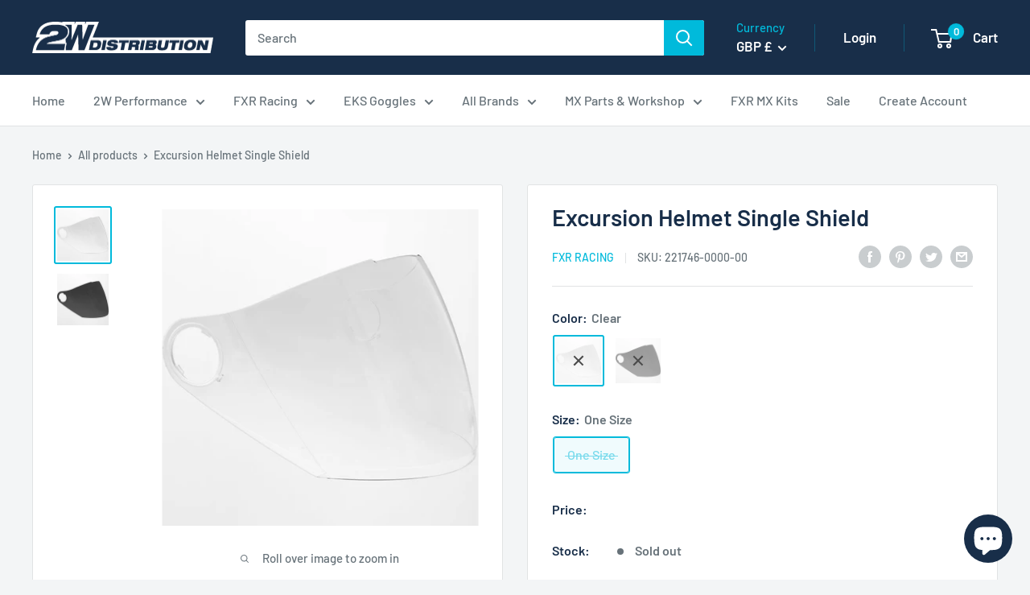

--- FILE ---
content_type: text/javascript
request_url: https://2wdistribution.com/cdn/shop/t/32/assets/boost-pfs-instant-search.js?v=55452520097745853481670310252
body_size: -472
content:
var boostPFSInstantSearchConfig={search:{suggestionMobileStyle:"style1"}};(function(){BoostPFS.inject(this),SearchInput.prototype.customizeInstantSearch=function(suggestionElement,searchElement,searchBoxId){};var bindEvents=InstantSearchMobile.prototype.bindEvents;InstantSearchMobile.prototype.bindEvents=function(){bindEvents.call(this);var self=this;jQ('.header__action-item-link[data-action="toggle-search"]').off("click").click(function(e){e.preventDefault(),jQ(".search-bar__input").focus(),self.openSuggestionMobile()})};var originalcloseInstantSearchMobile=InstantSearchMobile.prototype.closeInstantSearchMobile;InstantSearchMobile.prototype.closeInstantSearchMobile=function(isClose){originalcloseInstantSearchMobile.call(this,isClose),jQ(".header__search-bar-wrapper").removeClass("is-visible")}})();
//# sourceMappingURL=/cdn/shop/t/32/assets/boost-pfs-instant-search.js.map?v=55452520097745853481670310252
